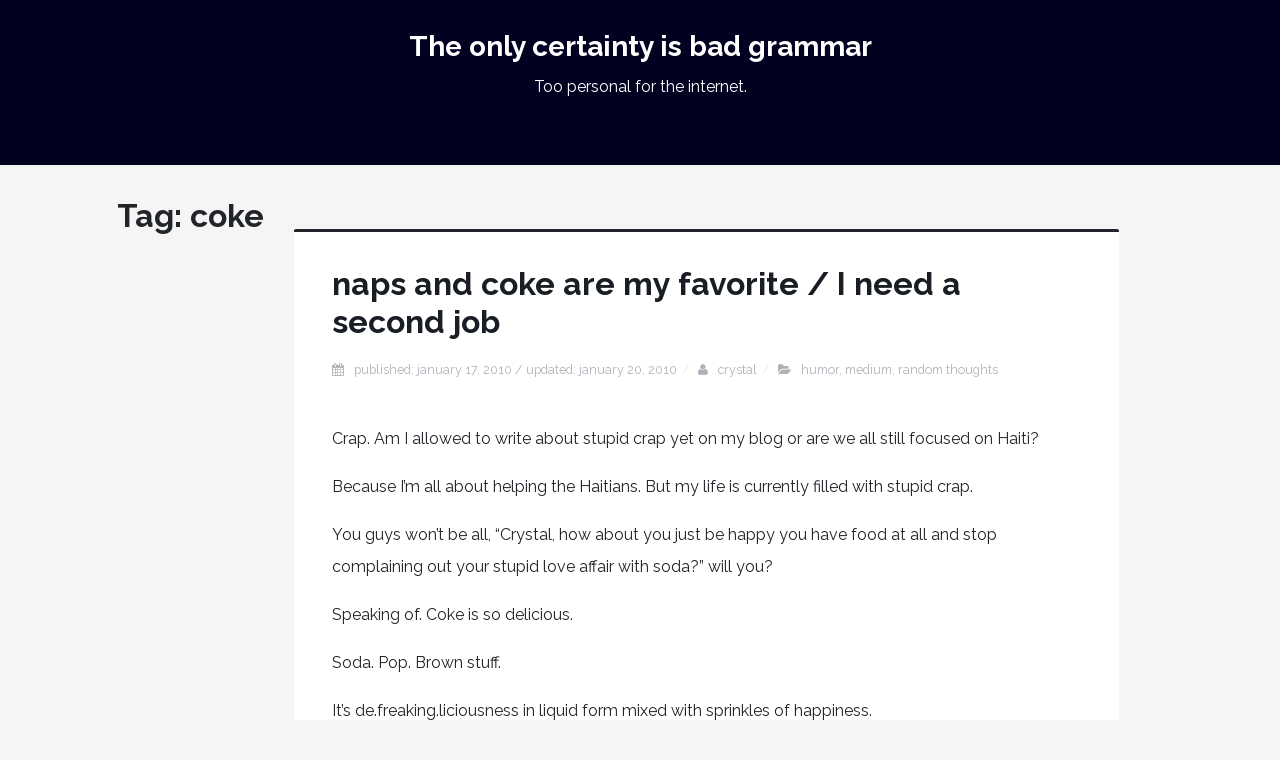

--- FILE ---
content_type: text/html; charset=UTF-8
request_url: http://sevenlayerburritos.com/tag/coke/
body_size: 9834
content:
<!DOCTYPE html>
<html lang="en-US">
<head>
<meta charset="UTF-8">
<meta name="viewport" content="width=device-width, initial-scale=1, shrink-to-fit=no">
<link rel="profile" href="http://gmpg.org/xfn/11">
<title>coke &#8211; The only certainty is bad grammar</title>
<meta name='robots' content='max-image-preview:large' />
<link rel='dns-prefetch' href='//fonts.googleapis.com' />
<link rel="alternate" type="application/rss+xml" title="The only certainty is bad grammar &raquo; Feed" href="http://sevenlayerburritos.com/feed/" />
<link rel="alternate" type="application/rss+xml" title="The only certainty is bad grammar &raquo; Comments Feed" href="http://sevenlayerburritos.com/comments/feed/" />
<link rel="alternate" type="application/rss+xml" title="The only certainty is bad grammar &raquo; coke Tag Feed" href="http://sevenlayerburritos.com/tag/coke/feed/" />
<script type="text/javascript">
window._wpemojiSettings = {"baseUrl":"https:\/\/s.w.org\/images\/core\/emoji\/14.0.0\/72x72\/","ext":".png","svgUrl":"https:\/\/s.w.org\/images\/core\/emoji\/14.0.0\/svg\/","svgExt":".svg","source":{"concatemoji":"http:\/\/sevenlayerburritos.com\/wp-includes\/js\/wp-emoji-release.min.js?ver=6.2.8"}};
/*! This file is auto-generated */
!function(e,a,t){var n,r,o,i=a.createElement("canvas"),p=i.getContext&&i.getContext("2d");function s(e,t){p.clearRect(0,0,i.width,i.height),p.fillText(e,0,0);e=i.toDataURL();return p.clearRect(0,0,i.width,i.height),p.fillText(t,0,0),e===i.toDataURL()}function c(e){var t=a.createElement("script");t.src=e,t.defer=t.type="text/javascript",a.getElementsByTagName("head")[0].appendChild(t)}for(o=Array("flag","emoji"),t.supports={everything:!0,everythingExceptFlag:!0},r=0;r<o.length;r++)t.supports[o[r]]=function(e){if(p&&p.fillText)switch(p.textBaseline="top",p.font="600 32px Arial",e){case"flag":return s("\ud83c\udff3\ufe0f\u200d\u26a7\ufe0f","\ud83c\udff3\ufe0f\u200b\u26a7\ufe0f")?!1:!s("\ud83c\uddfa\ud83c\uddf3","\ud83c\uddfa\u200b\ud83c\uddf3")&&!s("\ud83c\udff4\udb40\udc67\udb40\udc62\udb40\udc65\udb40\udc6e\udb40\udc67\udb40\udc7f","\ud83c\udff4\u200b\udb40\udc67\u200b\udb40\udc62\u200b\udb40\udc65\u200b\udb40\udc6e\u200b\udb40\udc67\u200b\udb40\udc7f");case"emoji":return!s("\ud83e\udef1\ud83c\udffb\u200d\ud83e\udef2\ud83c\udfff","\ud83e\udef1\ud83c\udffb\u200b\ud83e\udef2\ud83c\udfff")}return!1}(o[r]),t.supports.everything=t.supports.everything&&t.supports[o[r]],"flag"!==o[r]&&(t.supports.everythingExceptFlag=t.supports.everythingExceptFlag&&t.supports[o[r]]);t.supports.everythingExceptFlag=t.supports.everythingExceptFlag&&!t.supports.flag,t.DOMReady=!1,t.readyCallback=function(){t.DOMReady=!0},t.supports.everything||(n=function(){t.readyCallback()},a.addEventListener?(a.addEventListener("DOMContentLoaded",n,!1),e.addEventListener("load",n,!1)):(e.attachEvent("onload",n),a.attachEvent("onreadystatechange",function(){"complete"===a.readyState&&t.readyCallback()})),(e=t.source||{}).concatemoji?c(e.concatemoji):e.wpemoji&&e.twemoji&&(c(e.twemoji),c(e.wpemoji)))}(window,document,window._wpemojiSettings);
</script>
<style type="text/css">
img.wp-smiley,
img.emoji {
	display: inline !important;
	border: none !important;
	box-shadow: none !important;
	height: 1em !important;
	width: 1em !important;
	margin: 0 0.07em !important;
	vertical-align: -0.1em !important;
	background: none !important;
	padding: 0 !important;
}
</style>
	<link rel='stylesheet' id='wp-block-library-css' href='http://sevenlayerburritos.com/wp-includes/css/dist/block-library/style.min.css?ver=6.2.8' type='text/css' media='all' />
<style id='wp-block-library-theme-inline-css' type='text/css'>
.wp-block-audio figcaption{color:#555;font-size:13px;text-align:center}.is-dark-theme .wp-block-audio figcaption{color:hsla(0,0%,100%,.65)}.wp-block-audio{margin:0 0 1em}.wp-block-code{border:1px solid #ccc;border-radius:4px;font-family:Menlo,Consolas,monaco,monospace;padding:.8em 1em}.wp-block-embed figcaption{color:#555;font-size:13px;text-align:center}.is-dark-theme .wp-block-embed figcaption{color:hsla(0,0%,100%,.65)}.wp-block-embed{margin:0 0 1em}.blocks-gallery-caption{color:#555;font-size:13px;text-align:center}.is-dark-theme .blocks-gallery-caption{color:hsla(0,0%,100%,.65)}.wp-block-image figcaption{color:#555;font-size:13px;text-align:center}.is-dark-theme .wp-block-image figcaption{color:hsla(0,0%,100%,.65)}.wp-block-image{margin:0 0 1em}.wp-block-pullquote{border-bottom:4px solid;border-top:4px solid;color:currentColor;margin-bottom:1.75em}.wp-block-pullquote cite,.wp-block-pullquote footer,.wp-block-pullquote__citation{color:currentColor;font-size:.8125em;font-style:normal;text-transform:uppercase}.wp-block-quote{border-left:.25em solid;margin:0 0 1.75em;padding-left:1em}.wp-block-quote cite,.wp-block-quote footer{color:currentColor;font-size:.8125em;font-style:normal;position:relative}.wp-block-quote.has-text-align-right{border-left:none;border-right:.25em solid;padding-left:0;padding-right:1em}.wp-block-quote.has-text-align-center{border:none;padding-left:0}.wp-block-quote.is-large,.wp-block-quote.is-style-large,.wp-block-quote.is-style-plain{border:none}.wp-block-search .wp-block-search__label{font-weight:700}.wp-block-search__button{border:1px solid #ccc;padding:.375em .625em}:where(.wp-block-group.has-background){padding:1.25em 2.375em}.wp-block-separator.has-css-opacity{opacity:.4}.wp-block-separator{border:none;border-bottom:2px solid;margin-left:auto;margin-right:auto}.wp-block-separator.has-alpha-channel-opacity{opacity:1}.wp-block-separator:not(.is-style-wide):not(.is-style-dots){width:100px}.wp-block-separator.has-background:not(.is-style-dots){border-bottom:none;height:1px}.wp-block-separator.has-background:not(.is-style-wide):not(.is-style-dots){height:2px}.wp-block-table{margin:0 0 1em}.wp-block-table td,.wp-block-table th{word-break:normal}.wp-block-table figcaption{color:#555;font-size:13px;text-align:center}.is-dark-theme .wp-block-table figcaption{color:hsla(0,0%,100%,.65)}.wp-block-video figcaption{color:#555;font-size:13px;text-align:center}.is-dark-theme .wp-block-video figcaption{color:hsla(0,0%,100%,.65)}.wp-block-video{margin:0 0 1em}.wp-block-template-part.has-background{margin-bottom:0;margin-top:0;padding:1.25em 2.375em}
</style>
<link rel='stylesheet' id='classic-theme-styles-css' href='http://sevenlayerburritos.com/wp-includes/css/classic-themes.min.css?ver=6.2.8' type='text/css' media='all' />
<style id='global-styles-inline-css' type='text/css'>
body{--wp--preset--color--black: #000000;--wp--preset--color--cyan-bluish-gray: #abb8c3;--wp--preset--color--white: #ffffff;--wp--preset--color--pale-pink: #f78da7;--wp--preset--color--vivid-red: #cf2e2e;--wp--preset--color--luminous-vivid-orange: #ff6900;--wp--preset--color--luminous-vivid-amber: #fcb900;--wp--preset--color--light-green-cyan: #7bdcb5;--wp--preset--color--vivid-green-cyan: #00d084;--wp--preset--color--pale-cyan-blue: #8ed1fc;--wp--preset--color--vivid-cyan-blue: #0693e3;--wp--preset--color--vivid-purple: #9b51e0;--wp--preset--color--strong-magenta: #a156b4;--wp--preset--color--light-grayish-magenta: #d0a5db;--wp--preset--color--very-light-gray: #eee;--wp--preset--color--very-dark-gray: #444;--wp--preset--gradient--vivid-cyan-blue-to-vivid-purple: linear-gradient(135deg,rgba(6,147,227,1) 0%,rgb(155,81,224) 100%);--wp--preset--gradient--light-green-cyan-to-vivid-green-cyan: linear-gradient(135deg,rgb(122,220,180) 0%,rgb(0,208,130) 100%);--wp--preset--gradient--luminous-vivid-amber-to-luminous-vivid-orange: linear-gradient(135deg,rgba(252,185,0,1) 0%,rgba(255,105,0,1) 100%);--wp--preset--gradient--luminous-vivid-orange-to-vivid-red: linear-gradient(135deg,rgba(255,105,0,1) 0%,rgb(207,46,46) 100%);--wp--preset--gradient--very-light-gray-to-cyan-bluish-gray: linear-gradient(135deg,rgb(238,238,238) 0%,rgb(169,184,195) 100%);--wp--preset--gradient--cool-to-warm-spectrum: linear-gradient(135deg,rgb(74,234,220) 0%,rgb(151,120,209) 20%,rgb(207,42,186) 40%,rgb(238,44,130) 60%,rgb(251,105,98) 80%,rgb(254,248,76) 100%);--wp--preset--gradient--blush-light-purple: linear-gradient(135deg,rgb(255,206,236) 0%,rgb(152,150,240) 100%);--wp--preset--gradient--blush-bordeaux: linear-gradient(135deg,rgb(254,205,165) 0%,rgb(254,45,45) 50%,rgb(107,0,62) 100%);--wp--preset--gradient--luminous-dusk: linear-gradient(135deg,rgb(255,203,112) 0%,rgb(199,81,192) 50%,rgb(65,88,208) 100%);--wp--preset--gradient--pale-ocean: linear-gradient(135deg,rgb(255,245,203) 0%,rgb(182,227,212) 50%,rgb(51,167,181) 100%);--wp--preset--gradient--electric-grass: linear-gradient(135deg,rgb(202,248,128) 0%,rgb(113,206,126) 100%);--wp--preset--gradient--midnight: linear-gradient(135deg,rgb(2,3,129) 0%,rgb(40,116,252) 100%);--wp--preset--gradient--vivid-green-cyan-to-vivid-cyan-blue: linear-gradient(135deg,rgba(0,208,132,1) 0%,rgba(6,147,227,1) 100%);--wp--preset--duotone--dark-grayscale: url('#wp-duotone-dark-grayscale');--wp--preset--duotone--grayscale: url('#wp-duotone-grayscale');--wp--preset--duotone--purple-yellow: url('#wp-duotone-purple-yellow');--wp--preset--duotone--blue-red: url('#wp-duotone-blue-red');--wp--preset--duotone--midnight: url('#wp-duotone-midnight');--wp--preset--duotone--magenta-yellow: url('#wp-duotone-magenta-yellow');--wp--preset--duotone--purple-green: url('#wp-duotone-purple-green');--wp--preset--duotone--blue-orange: url('#wp-duotone-blue-orange');--wp--preset--font-size--small: 13px;--wp--preset--font-size--medium: 20px;--wp--preset--font-size--large: 36px;--wp--preset--font-size--x-large: 42px;--wp--preset--spacing--20: 0.44rem;--wp--preset--spacing--30: 0.67rem;--wp--preset--spacing--40: 1rem;--wp--preset--spacing--50: 1.5rem;--wp--preset--spacing--60: 2.25rem;--wp--preset--spacing--70: 3.38rem;--wp--preset--spacing--80: 5.06rem;--wp--preset--shadow--natural: 6px 6px 9px rgba(0, 0, 0, 0.2);--wp--preset--shadow--deep: 12px 12px 50px rgba(0, 0, 0, 0.4);--wp--preset--shadow--sharp: 6px 6px 0px rgba(0, 0, 0, 0.2);--wp--preset--shadow--outlined: 6px 6px 0px -3px rgba(255, 255, 255, 1), 6px 6px rgba(0, 0, 0, 1);--wp--preset--shadow--crisp: 6px 6px 0px rgba(0, 0, 0, 1);}:where(.is-layout-flex){gap: 0.5em;}body .is-layout-flow > .alignleft{float: left;margin-inline-start: 0;margin-inline-end: 2em;}body .is-layout-flow > .alignright{float: right;margin-inline-start: 2em;margin-inline-end: 0;}body .is-layout-flow > .aligncenter{margin-left: auto !important;margin-right: auto !important;}body .is-layout-constrained > .alignleft{float: left;margin-inline-start: 0;margin-inline-end: 2em;}body .is-layout-constrained > .alignright{float: right;margin-inline-start: 2em;margin-inline-end: 0;}body .is-layout-constrained > .aligncenter{margin-left: auto !important;margin-right: auto !important;}body .is-layout-constrained > :where(:not(.alignleft):not(.alignright):not(.alignfull)){max-width: var(--wp--style--global--content-size);margin-left: auto !important;margin-right: auto !important;}body .is-layout-constrained > .alignwide{max-width: var(--wp--style--global--wide-size);}body .is-layout-flex{display: flex;}body .is-layout-flex{flex-wrap: wrap;align-items: center;}body .is-layout-flex > *{margin: 0;}:where(.wp-block-columns.is-layout-flex){gap: 2em;}.has-black-color{color: var(--wp--preset--color--black) !important;}.has-cyan-bluish-gray-color{color: var(--wp--preset--color--cyan-bluish-gray) !important;}.has-white-color{color: var(--wp--preset--color--white) !important;}.has-pale-pink-color{color: var(--wp--preset--color--pale-pink) !important;}.has-vivid-red-color{color: var(--wp--preset--color--vivid-red) !important;}.has-luminous-vivid-orange-color{color: var(--wp--preset--color--luminous-vivid-orange) !important;}.has-luminous-vivid-amber-color{color: var(--wp--preset--color--luminous-vivid-amber) !important;}.has-light-green-cyan-color{color: var(--wp--preset--color--light-green-cyan) !important;}.has-vivid-green-cyan-color{color: var(--wp--preset--color--vivid-green-cyan) !important;}.has-pale-cyan-blue-color{color: var(--wp--preset--color--pale-cyan-blue) !important;}.has-vivid-cyan-blue-color{color: var(--wp--preset--color--vivid-cyan-blue) !important;}.has-vivid-purple-color{color: var(--wp--preset--color--vivid-purple) !important;}.has-black-background-color{background-color: var(--wp--preset--color--black) !important;}.has-cyan-bluish-gray-background-color{background-color: var(--wp--preset--color--cyan-bluish-gray) !important;}.has-white-background-color{background-color: var(--wp--preset--color--white) !important;}.has-pale-pink-background-color{background-color: var(--wp--preset--color--pale-pink) !important;}.has-vivid-red-background-color{background-color: var(--wp--preset--color--vivid-red) !important;}.has-luminous-vivid-orange-background-color{background-color: var(--wp--preset--color--luminous-vivid-orange) !important;}.has-luminous-vivid-amber-background-color{background-color: var(--wp--preset--color--luminous-vivid-amber) !important;}.has-light-green-cyan-background-color{background-color: var(--wp--preset--color--light-green-cyan) !important;}.has-vivid-green-cyan-background-color{background-color: var(--wp--preset--color--vivid-green-cyan) !important;}.has-pale-cyan-blue-background-color{background-color: var(--wp--preset--color--pale-cyan-blue) !important;}.has-vivid-cyan-blue-background-color{background-color: var(--wp--preset--color--vivid-cyan-blue) !important;}.has-vivid-purple-background-color{background-color: var(--wp--preset--color--vivid-purple) !important;}.has-black-border-color{border-color: var(--wp--preset--color--black) !important;}.has-cyan-bluish-gray-border-color{border-color: var(--wp--preset--color--cyan-bluish-gray) !important;}.has-white-border-color{border-color: var(--wp--preset--color--white) !important;}.has-pale-pink-border-color{border-color: var(--wp--preset--color--pale-pink) !important;}.has-vivid-red-border-color{border-color: var(--wp--preset--color--vivid-red) !important;}.has-luminous-vivid-orange-border-color{border-color: var(--wp--preset--color--luminous-vivid-orange) !important;}.has-luminous-vivid-amber-border-color{border-color: var(--wp--preset--color--luminous-vivid-amber) !important;}.has-light-green-cyan-border-color{border-color: var(--wp--preset--color--light-green-cyan) !important;}.has-vivid-green-cyan-border-color{border-color: var(--wp--preset--color--vivid-green-cyan) !important;}.has-pale-cyan-blue-border-color{border-color: var(--wp--preset--color--pale-cyan-blue) !important;}.has-vivid-cyan-blue-border-color{border-color: var(--wp--preset--color--vivid-cyan-blue) !important;}.has-vivid-purple-border-color{border-color: var(--wp--preset--color--vivid-purple) !important;}.has-vivid-cyan-blue-to-vivid-purple-gradient-background{background: var(--wp--preset--gradient--vivid-cyan-blue-to-vivid-purple) !important;}.has-light-green-cyan-to-vivid-green-cyan-gradient-background{background: var(--wp--preset--gradient--light-green-cyan-to-vivid-green-cyan) !important;}.has-luminous-vivid-amber-to-luminous-vivid-orange-gradient-background{background: var(--wp--preset--gradient--luminous-vivid-amber-to-luminous-vivid-orange) !important;}.has-luminous-vivid-orange-to-vivid-red-gradient-background{background: var(--wp--preset--gradient--luminous-vivid-orange-to-vivid-red) !important;}.has-very-light-gray-to-cyan-bluish-gray-gradient-background{background: var(--wp--preset--gradient--very-light-gray-to-cyan-bluish-gray) !important;}.has-cool-to-warm-spectrum-gradient-background{background: var(--wp--preset--gradient--cool-to-warm-spectrum) !important;}.has-blush-light-purple-gradient-background{background: var(--wp--preset--gradient--blush-light-purple) !important;}.has-blush-bordeaux-gradient-background{background: var(--wp--preset--gradient--blush-bordeaux) !important;}.has-luminous-dusk-gradient-background{background: var(--wp--preset--gradient--luminous-dusk) !important;}.has-pale-ocean-gradient-background{background: var(--wp--preset--gradient--pale-ocean) !important;}.has-electric-grass-gradient-background{background: var(--wp--preset--gradient--electric-grass) !important;}.has-midnight-gradient-background{background: var(--wp--preset--gradient--midnight) !important;}.has-small-font-size{font-size: var(--wp--preset--font-size--small) !important;}.has-medium-font-size{font-size: var(--wp--preset--font-size--medium) !important;}.has-large-font-size{font-size: var(--wp--preset--font-size--large) !important;}.has-x-large-font-size{font-size: var(--wp--preset--font-size--x-large) !important;}
.wp-block-navigation a:where(:not(.wp-element-button)){color: inherit;}
:where(.wp-block-columns.is-layout-flex){gap: 2em;}
.wp-block-pullquote{font-size: 1.5em;line-height: 1.6;}
</style>
<link rel='stylesheet' id='golpo-google-font-css' href='//fonts.googleapis.com/css?family=Raleway%3A400%2C400i%2C600%2C600i%2C700%2C700i%2C800%2C800i%2C900%2C900i&#038;subset=latin-ext%2Cvietnamese&#038;ver=6.2.8' type='text/css' media='all' />
<link rel='stylesheet' id='bootstrap-css' href='http://sevenlayerburritos.com/wp-content/themes/golpo/assets/css/bootstrap.min.css?ver=6.2.8' type='text/css' media='all' />
<link rel='stylesheet' id='golpo-block-editor-css' href='http://sevenlayerburritos.com/wp-content/themes/golpo/assets/css/block-editor.css?ver=6.2.8' type='text/css' media='all' />
<link rel='stylesheet' id='font-awesome-css' href='http://sevenlayerburritos.com/wp-content/themes/golpo/assets/font-awesome/css/font-awesome.css?ver=6.2.8' type='text/css' media='all' />
<link rel='stylesheet' id='golpo-style-css' href='http://sevenlayerburritos.com/wp-content/themes/golpo/style.css?ver=6.2.8' type='text/css' media='all' />
<link rel='stylesheet' id='golpo-main-css' href='http://sevenlayerburritos.com/wp-content/themes/golpo/assets/css/golpo.css?ver=6.2.8' type='text/css' media='all' />
<script type='text/javascript' src='http://sevenlayerburritos.com/wp-includes/js/jquery/jquery.min.js?ver=3.6.4' id='jquery-core-js'></script>
<script type='text/javascript' src='http://sevenlayerburritos.com/wp-includes/js/jquery/jquery-migrate.min.js?ver=3.4.0' id='jquery-migrate-js'></script>
<script type='text/javascript' src='http://sevenlayerburritos.com/wp-content/plugins/google-analyticator/external-tracking.min.js?ver=4.3.4' id='ga-external-tracking-js'></script>
<link rel="https://api.w.org/" href="http://sevenlayerburritos.com/wp-json/" /><link rel="alternate" type="application/json" href="http://sevenlayerburritos.com/wp-json/wp/v2/tags/371" /><link rel="EditURI" type="application/rsd+xml" title="RSD" href="http://sevenlayerburritos.com/xmlrpc.php?rsd" />
<link rel="wlwmanifest" type="application/wlwmanifest+xml" href="http://sevenlayerburritos.com/wp-includes/wlwmanifest.xml" />
<meta name="generator" content="WordPress 6.2.8" />
<style type="text/css">.addtoany_subscribe img{border:0;}</style>
<style type="text/css">
	.addtoany_share_save_container{margin:16px 0;}
	ul.addtoany_list{
		display:inline;
		list-style-type:none;
		margin:0 !important;
		padding:0 !important;
		text-indent:0 !important;
	}
	ul.addtoany_list li{
		background:none !important;
		border:0;
		display:inline !important;
		line-height:32px;		list-style-type:none;
		margin:0 !important;
		padding:0 !important;
	}
	ul.addtoany_list li:before{content:"";}
	ul.addtoany_list li a{padding:0 9px;}
	ul.addtoany_list img{
		float:none;
		border:0;
		margin:0;
		padding:0;
		vertical-align:middle;
	}
	ul.addtoany_list a img{
		opacity:.6;
		-moz-opacity:.6;
		filter:alpha(opacity=60);
	}
	ul.addtoany_list a:hover img, ul.addtoany_list a.addtoany_share_save img{
		opacity:1;
		-moz-opacity:1;
		filter:alpha(opacity=100);
	}
	a.addtoany_share_save img{border:0;width:auto;height:auto;}    </style>

<!-- All in One SEO Pack 1.6.4 by Michael Torbert of Semper Fi Web Design[-1,-1] -->
<link rel="canonical" href="http://sevenlayerburritos.com/tag/coke/" />
<!-- /all in one seo pack -->


<!-- JavaScript scripts needed by EHT Photos -->
<script src="http://sevenlayerburritos.com/wp-content/plugins/eht-photos/XMLRequest.js"></script>
<script src="http://sevenlayerburritos.com/wp-content/plugins/eht-photos/Functions.js"></script>

<!-- Google Analytics Tracking by Google Analyticator 4.3.4: http://plugins.spiralwebconsulting.com/analyticator.html -->
	<script type="text/javascript">
		var gaJsHost = (("https:" == document.location.protocol) ? "https://ssl." : "http://www.");
		document.write(unescape("%3Cscript src='" + gaJsHost + "google-analytics.com/ga.js' type='text/javascript'%3E%3C/script%3E"));
	</script>

	<script type="text/javascript">
	try {
		var pageTracker = _gat._getTracker("UA-9528128-1");
		pageTracker._initData();
		pageTracker._trackPageview();
	} catch(err) {}</script>
			<script type="text/javascript">
				var analyticsFileTypes = [''];
				var analyticsOutboundPrefix = '/outgoing/';
				var analyticsDownloadsPrefix = '/download/';
				var analyticsEventTracking = 'enabled';
			</script>
			
	<style type='text/css'>
	#ifyoulikedthat {
	margin: 0 0 2em 0; 
	padding: 0;
	}
  #ifyoulikedthat p
	{
	margin:0; 
	padding: 0;
	font-size: 0.8em;
	}
  #ifyoulikedthat p a
	{
	margin:0; 
	padding: 0;
	font-size: 1em;
	font-weight: 900;
	}
	</style>
	<link rel="stylesheet" href="http://sevenlayerburritos.com/wp-content/plugins/nowthen-photo-display/nowthen.css" type="text/css" media="screen" />
<link rel="stylesheet" href="http://sevenlayerburritos.com/wp-content/plugins/wp-page-numbers/default/wp-page-numbers.css" type="text/css" media="screen" />	<style type="text/css">
			.site-title a,
		.site-description {
			color: #ffffff;
		}
		.site-header{
		background-color: #030120;
			}
	</style>
	<link rel="icon" href="http://sevenlayerburritos.com/wp-content/uploads/2023/05/cropped-taco-bell-32x32.jpg" sizes="32x32" />
<link rel="icon" href="http://sevenlayerburritos.com/wp-content/uploads/2023/05/cropped-taco-bell-192x192.jpg" sizes="192x192" />
<link rel="apple-touch-icon" href="http://sevenlayerburritos.com/wp-content/uploads/2023/05/cropped-taco-bell-180x180.jpg" />
<meta name="msapplication-TileImage" content="http://sevenlayerburritos.com/wp-content/uploads/2023/05/cropped-taco-bell-270x270.jpg" />
</head>

<body class="archive tag tag-coke tag-371 hfeed">
<svg xmlns="http://www.w3.org/2000/svg" viewBox="0 0 0 0" width="0" height="0" focusable="false" role="none" style="visibility: hidden; position: absolute; left: -9999px; overflow: hidden;" ><defs><filter id="wp-duotone-dark-grayscale"><feColorMatrix color-interpolation-filters="sRGB" type="matrix" values=" .299 .587 .114 0 0 .299 .587 .114 0 0 .299 .587 .114 0 0 .299 .587 .114 0 0 " /><feComponentTransfer color-interpolation-filters="sRGB" ><feFuncR type="table" tableValues="0 0.498039215686" /><feFuncG type="table" tableValues="0 0.498039215686" /><feFuncB type="table" tableValues="0 0.498039215686" /><feFuncA type="table" tableValues="1 1" /></feComponentTransfer><feComposite in2="SourceGraphic" operator="in" /></filter></defs></svg><svg xmlns="http://www.w3.org/2000/svg" viewBox="0 0 0 0" width="0" height="0" focusable="false" role="none" style="visibility: hidden; position: absolute; left: -9999px; overflow: hidden;" ><defs><filter id="wp-duotone-grayscale"><feColorMatrix color-interpolation-filters="sRGB" type="matrix" values=" .299 .587 .114 0 0 .299 .587 .114 0 0 .299 .587 .114 0 0 .299 .587 .114 0 0 " /><feComponentTransfer color-interpolation-filters="sRGB" ><feFuncR type="table" tableValues="0 1" /><feFuncG type="table" tableValues="0 1" /><feFuncB type="table" tableValues="0 1" /><feFuncA type="table" tableValues="1 1" /></feComponentTransfer><feComposite in2="SourceGraphic" operator="in" /></filter></defs></svg><svg xmlns="http://www.w3.org/2000/svg" viewBox="0 0 0 0" width="0" height="0" focusable="false" role="none" style="visibility: hidden; position: absolute; left: -9999px; overflow: hidden;" ><defs><filter id="wp-duotone-purple-yellow"><feColorMatrix color-interpolation-filters="sRGB" type="matrix" values=" .299 .587 .114 0 0 .299 .587 .114 0 0 .299 .587 .114 0 0 .299 .587 .114 0 0 " /><feComponentTransfer color-interpolation-filters="sRGB" ><feFuncR type="table" tableValues="0.549019607843 0.988235294118" /><feFuncG type="table" tableValues="0 1" /><feFuncB type="table" tableValues="0.717647058824 0.254901960784" /><feFuncA type="table" tableValues="1 1" /></feComponentTransfer><feComposite in2="SourceGraphic" operator="in" /></filter></defs></svg><svg xmlns="http://www.w3.org/2000/svg" viewBox="0 0 0 0" width="0" height="0" focusable="false" role="none" style="visibility: hidden; position: absolute; left: -9999px; overflow: hidden;" ><defs><filter id="wp-duotone-blue-red"><feColorMatrix color-interpolation-filters="sRGB" type="matrix" values=" .299 .587 .114 0 0 .299 .587 .114 0 0 .299 .587 .114 0 0 .299 .587 .114 0 0 " /><feComponentTransfer color-interpolation-filters="sRGB" ><feFuncR type="table" tableValues="0 1" /><feFuncG type="table" tableValues="0 0.278431372549" /><feFuncB type="table" tableValues="0.592156862745 0.278431372549" /><feFuncA type="table" tableValues="1 1" /></feComponentTransfer><feComposite in2="SourceGraphic" operator="in" /></filter></defs></svg><svg xmlns="http://www.w3.org/2000/svg" viewBox="0 0 0 0" width="0" height="0" focusable="false" role="none" style="visibility: hidden; position: absolute; left: -9999px; overflow: hidden;" ><defs><filter id="wp-duotone-midnight"><feColorMatrix color-interpolation-filters="sRGB" type="matrix" values=" .299 .587 .114 0 0 .299 .587 .114 0 0 .299 .587 .114 0 0 .299 .587 .114 0 0 " /><feComponentTransfer color-interpolation-filters="sRGB" ><feFuncR type="table" tableValues="0 0" /><feFuncG type="table" tableValues="0 0.647058823529" /><feFuncB type="table" tableValues="0 1" /><feFuncA type="table" tableValues="1 1" /></feComponentTransfer><feComposite in2="SourceGraphic" operator="in" /></filter></defs></svg><svg xmlns="http://www.w3.org/2000/svg" viewBox="0 0 0 0" width="0" height="0" focusable="false" role="none" style="visibility: hidden; position: absolute; left: -9999px; overflow: hidden;" ><defs><filter id="wp-duotone-magenta-yellow"><feColorMatrix color-interpolation-filters="sRGB" type="matrix" values=" .299 .587 .114 0 0 .299 .587 .114 0 0 .299 .587 .114 0 0 .299 .587 .114 0 0 " /><feComponentTransfer color-interpolation-filters="sRGB" ><feFuncR type="table" tableValues="0.780392156863 1" /><feFuncG type="table" tableValues="0 0.949019607843" /><feFuncB type="table" tableValues="0.352941176471 0.470588235294" /><feFuncA type="table" tableValues="1 1" /></feComponentTransfer><feComposite in2="SourceGraphic" operator="in" /></filter></defs></svg><svg xmlns="http://www.w3.org/2000/svg" viewBox="0 0 0 0" width="0" height="0" focusable="false" role="none" style="visibility: hidden; position: absolute; left: -9999px; overflow: hidden;" ><defs><filter id="wp-duotone-purple-green"><feColorMatrix color-interpolation-filters="sRGB" type="matrix" values=" .299 .587 .114 0 0 .299 .587 .114 0 0 .299 .587 .114 0 0 .299 .587 .114 0 0 " /><feComponentTransfer color-interpolation-filters="sRGB" ><feFuncR type="table" tableValues="0.650980392157 0.403921568627" /><feFuncG type="table" tableValues="0 1" /><feFuncB type="table" tableValues="0.447058823529 0.4" /><feFuncA type="table" tableValues="1 1" /></feComponentTransfer><feComposite in2="SourceGraphic" operator="in" /></filter></defs></svg><svg xmlns="http://www.w3.org/2000/svg" viewBox="0 0 0 0" width="0" height="0" focusable="false" role="none" style="visibility: hidden; position: absolute; left: -9999px; overflow: hidden;" ><defs><filter id="wp-duotone-blue-orange"><feColorMatrix color-interpolation-filters="sRGB" type="matrix" values=" .299 .587 .114 0 0 .299 .587 .114 0 0 .299 .587 .114 0 0 .299 .587 .114 0 0 " /><feComponentTransfer color-interpolation-filters="sRGB" ><feFuncR type="table" tableValues="0.0980392156863 1" /><feFuncG type="table" tableValues="0 0.662745098039" /><feFuncB type="table" tableValues="0.847058823529 0.419607843137" /><feFuncA type="table" tableValues="1 1" /></feComponentTransfer><feComposite in2="SourceGraphic" operator="in" /></filter></defs></svg><div id="page" class="site">
	<header id="masthead" class="site-header" role="banner">
		<div class="container">
		<div class="row">
			<div class="col-sm">
				<div class="site-branding text-center">
					<h1 class="site-title"><a href="http://sevenlayerburritos.com/" rel="home">The only certainty is bad grammar</a></h1>
					<p class="site-description">Too personal for the internet. </p>
									</div><!-- .site-branding -->
			</div>
		</div>
		<div class="row">
			<div class="col-sm main-menu">
				<div class="container">
					<nav class="navbar navbar-expand-md navbar-dark bg-transparent" role="navigation">
						<!-- Brand and toggle get grouped for better mobile display -->
						<button class="navbar-toggler" type="button" data-toggle="collapse" data-target="#bs-golpo-navbar-collapse" aria-controls="bs-golpo-navbar-collapse" aria-expanded="false" aria-label="Toggle navigation">
							<span class="navbar-toggler-icon"></span>
						</button>

											</nav>
				</div>
			</div>
		</div>
	</div>
	</header><!-- #masthead -->
<div class="container">
	<div class="row">
		<div class="col-auto">
			<header class="page-header">
				<h2 class="page-title">Tag: <span>coke</span></h2>			</header><!-- .page-header -->
		</div>
		<div id="primary" class="content-area col-md-9">
			<main id="main" class="site-main" role="main">

			
								
					
<article id="post-1678" class="post-1678 post type-post status-publish format-standard hentry category-humor category-medium category-random-thoughts tag-coke tag-humor tag-naps">
		<header class="entry-header">
		<h2 class="entry-title"><a href="http://sevenlayerburritos.com/naps-and-coke-are-my-favorite-i-need-a-second-job/" rel="bookmark">naps and coke are my favorite / I need a second job</a></h2>
				<div class="entry-meta">
			<span class="posted-on"><i class="fa fa-calendar"></i> <a href="http://sevenlayerburritos.com/naps-and-coke-are-my-favorite-i-need-a-second-job/" rel="bookmark">Published:  January 17, 2010  / Updated: January 20, 2010</a></span> <span class="byline"><i class="fa fa-user"></i> <span class="author vcard"><a class="url fn n" href="http://sevenlayerburritos.com/author/admin/">Crystal</a></span></span> <span class="posted-in"><i class="fa fa-folder-open"></i> <a href="http://sevenlayerburritos.com/category/humor/" rel="category tag">humor</a>, <a href="http://sevenlayerburritos.com/category/medium/" rel="category tag">medium</a>, <a href="http://sevenlayerburritos.com/category/random-thoughts/" rel="category tag">random thoughts</a></span>		</div><!-- .entry-meta -->
					</header><!-- .entry-header -->

	<div class="entry-content">
		<p>Crap. Am I allowed to write about stupid crap yet on my blog or are we all still focused on Haiti?</p>
<p>Because I&#8217;m all about helping the Haitians. But my life is currently filled with stupid crap.</p>
<p>You guys won&#8217;t be all, &#8220;Crystal, how about you just be happy you have food at all and stop complaining out your stupid love affair with soda?&#8221; will you?</p>
<p>Speaking of. Coke is so delicious.</p>
<p>Soda. Pop. Brown stuff.</p>
<p>It&#8217;s de.freaking.liciousness in liquid form mixed with sprinkles of happiness.</p>
<p> <a href="http://sevenlayerburritos.com/naps-and-coke-are-my-favorite-i-need-a-second-job/#more-1678" class="more-link">Read more <i class="fa fa-angle-right hidden-icon"></i><i class="fa fa-angle-right"></i> <span class="screen-reader-text">&#8220;naps and coke are my favorite / I need a second job&#8221;</span></a></p>
<div class="fblikebutton_button" style="float: right; margin-left: 10px;"><iframe src="http://www.facebook.com/plugins/like.php?href=http%3A%2F%2Fsevenlayerburritos.com%2Fnaps-and-coke-are-my-favorite-i-need-a-second-job%2F&amp;layout=standard&amp;show-faces=true&amp;width=450&amp;action=like&amp;colorscheme=light" scrolling="no" frameborder="0" allowTransparency="true" style="border:none; overflow:hidden; width:450px; height:26px"></iframe></div>
<div class="addtoany_share_save_container"><ul class="addtoany_list"><li><a class="a2a_dd addtoany_share_save" href="http://www.addtoany.com/share_save?linkurl=http%3A%2F%2Fsevenlayerburritos.com%2Fnaps-and-coke-are-my-favorite-i-need-a-second-job%2F&amp;linkname=naps%20and%20coke%20are%20my%20favorite%20%2F%20I%20need%20a%20second%20job"><img src="http://sevenlayerburritos.com/wp-content/plugins/add-to-any/share_save_171_16.png" width="171" height="16" alt="Share/Bookmark"/></a></li></ul></div>
			</div><!-- .entry-content -->

	<footer class="entry-footer">
		<span class="comments-link"><i class="fa fa-comments"></i> <a href="http://sevenlayerburritos.com/naps-and-coke-are-my-favorite-i-need-a-second-job/#comments">5 Comments</a></span><span class="tags-links"><i class="fa fa-tags"></i> <a href="http://sevenlayerburritos.com/tag/coke/" rel="tag">coke</a>, <a href="http://sevenlayerburritos.com/tag/humor/" rel="tag">humor</a>, <a href="http://sevenlayerburritos.com/tag/naps/" rel="tag">naps</a></span>	</footer><!-- .entry-footer -->
</article><!-- #post-## -->

				
				
			
			</main><!-- #main -->
		</div><!-- #primary -->

		
<aside id="secondary" class="widget-area col-md-3" role="complementary">
	<section id="block-4" class="widget widget_block widget_search"><form role="search" method="get" action="http://sevenlayerburritos.com/" class="wp-block-search__button-outside wp-block-search__text-button wp-block-search"><label for="wp-block-search__input-1" class="wp-block-search__label" >Search</label><div class="wp-block-search__inside-wrapper " ><input type="search" id="wp-block-search__input-1" class="wp-block-search__input" name="s" value="" placeholder=""  required /><button type="submit" class="wp-block-search__button wp-element-button"  >Search</button></div></form></section><section id="block-3" class="widget widget_block"><ul class="wp-block-page-list"><li class="wp-block-pages-list__item"><a class="wp-block-pages-list__item__link" href="http://sevenlayerburritos.com/about-2/">About the author</a></li><li class="wp-block-pages-list__item"><a class="wp-block-pages-list__item__link" href="http://sevenlayerburritos.com/contact-me/">Contact me</a></li></ul></section><section id="email-subscribers-3" class="widget widget_text elp-widget"><h2 class="widget-title">Subscribe!</h2>			<link rel="stylesheet" media="screen" type="text/css" href="http://sevenlayerburritos.com/wp-content/plugins/email-subscribers/widget/es-widget.css" />
					<script language="javascript" type="text/javascript" src="http://sevenlayerburritos.com/wp-content/plugins/email-subscribers/widget/es-widget.js"></script>
		<div>
						<div class="es_caption">Sign up to receive an email for all new posts! It's free!! YAY!</div>
						<div class="es_msg"><span id="es_msg"></span></div>
						<div class="es_lablebox">Name</div>
			<div class="es_textbox">
				<input class="es_textbox_class" name="es_txt_name" id="es_txt_name" value="" maxlength="225" type="text">
			</div>
						<div class="es_lablebox">Email *</div>
			<div class="es_textbox">
				<input class="es_textbox_class" name="es_txt_email" id="es_txt_email" onkeypress="if(event.keyCode==13) es_submit_page('http://sevenlayerburritos.com')" value="" maxlength="225" type="text">
			</div>
			<div class="es_button">
				<input class="es_textbox_button" name="es_txt_button" id="es_txt_button" onClick="return es_submit_page('http://sevenlayerburritos.com')" value="Subscribe" type="button">
			</div>
						<input name="es_txt_group" id="es_txt_group" value="" type="hidden">
		</div>
		</section><section id="paypal_donations-2" class="widget widget_paypal_donations"><h2 class="widget-title">Tips</h2><p>If you like what you read, feel free to live a tip. </p>
<!-- Begin PayPal Donations by https://www.tipsandtricks-hq.com/paypal-donations-widgets-plugin -->

<form action="https://www.paypal.com/cgi-bin/webscr" method="post">
    <div class="paypal-donations">
        <input type="hidden" name="cmd" value="_donations" />
        <input type="hidden" name="bn" value="TipsandTricks_SP" />
        <input type="hidden" name="business" value="cs.lindell@gmail.com" />
        <input type="hidden" name="return" value="http://sevenlayerburritos.com/thank-you/" />
        <input type="hidden" name="rm" value="0" />
        <input type="hidden" name="currency_code" value="USD" />
        <input type="image" src="https://www.paypal.com/en_US/i/btn/btn_donate_LG.gif" name="submit" alt="PayPal - The safer, easier way to pay online." />
        <img alt="" src="https://www.paypal.com/en_US/i/scr/pixel.gif" width="1" height="1" />
    </div>
</form>
<!-- End PayPal Donations -->
</section><section id="archives-3" class="widget widget_archive"><h2 class="widget-title">Archives</h2>		<label class="screen-reader-text" for="archives-dropdown-3">Archives</label>
		<select id="archives-dropdown-3" name="archive-dropdown">
			
			<option value="">Select Month</option>
				<option value='http://sevenlayerburritos.com/2023/10/'> October 2023 &nbsp;(1)</option>
	<option value='http://sevenlayerburritos.com/2023/08/'> August 2023 &nbsp;(1)</option>
	<option value='http://sevenlayerburritos.com/2023/06/'> June 2023 &nbsp;(1)</option>
	<option value='http://sevenlayerburritos.com/2023/05/'> May 2023 &nbsp;(3)</option>
	<option value='http://sevenlayerburritos.com/2019/10/'> October 2019 &nbsp;(2)</option>
	<option value='http://sevenlayerburritos.com/2018/01/'> January 2018 &nbsp;(1)</option>
	<option value='http://sevenlayerburritos.com/2016/03/'> March 2016 &nbsp;(2)</option>
	<option value='http://sevenlayerburritos.com/2016/02/'> February 2016 &nbsp;(1)</option>
	<option value='http://sevenlayerburritos.com/2015/12/'> December 2015 &nbsp;(3)</option>
	<option value='http://sevenlayerburritos.com/2015/09/'> September 2015 &nbsp;(1)</option>
	<option value='http://sevenlayerburritos.com/2015/06/'> June 2015 &nbsp;(4)</option>
	<option value='http://sevenlayerburritos.com/2015/03/'> March 2015 &nbsp;(8)</option>
	<option value='http://sevenlayerburritos.com/2014/11/'> November 2014 &nbsp;(3)</option>
	<option value='http://sevenlayerburritos.com/2014/08/'> August 2014 &nbsp;(1)</option>
	<option value='http://sevenlayerburritos.com/2014/07/'> July 2014 &nbsp;(3)</option>
	<option value='http://sevenlayerburritos.com/2014/05/'> May 2014 &nbsp;(2)</option>
	<option value='http://sevenlayerburritos.com/2014/02/'> February 2014 &nbsp;(1)</option>
	<option value='http://sevenlayerburritos.com/2013/11/'> November 2013 &nbsp;(1)</option>
	<option value='http://sevenlayerburritos.com/2013/10/'> October 2013 &nbsp;(3)</option>
	<option value='http://sevenlayerburritos.com/2013/09/'> September 2013 &nbsp;(4)</option>
	<option value='http://sevenlayerburritos.com/2013/08/'> August 2013 &nbsp;(9)</option>
	<option value='http://sevenlayerburritos.com/2013/07/'> July 2013 &nbsp;(2)</option>
	<option value='http://sevenlayerburritos.com/2013/06/'> June 2013 &nbsp;(6)</option>
	<option value='http://sevenlayerburritos.com/2013/05/'> May 2013 &nbsp;(2)</option>
	<option value='http://sevenlayerburritos.com/2013/04/'> April 2013 &nbsp;(4)</option>
	<option value='http://sevenlayerburritos.com/2013/03/'> March 2013 &nbsp;(2)</option>
	<option value='http://sevenlayerburritos.com/2013/02/'> February 2013 &nbsp;(1)</option>
	<option value='http://sevenlayerburritos.com/2013/01/'> January 2013 &nbsp;(2)</option>
	<option value='http://sevenlayerburritos.com/2012/12/'> December 2012 &nbsp;(2)</option>
	<option value='http://sevenlayerburritos.com/2012/11/'> November 2012 &nbsp;(3)</option>
	<option value='http://sevenlayerburritos.com/2012/10/'> October 2012 &nbsp;(3)</option>
	<option value='http://sevenlayerburritos.com/2012/09/'> September 2012 &nbsp;(5)</option>
	<option value='http://sevenlayerburritos.com/2012/08/'> August 2012 &nbsp;(5)</option>
	<option value='http://sevenlayerburritos.com/2012/07/'> July 2012 &nbsp;(2)</option>
	<option value='http://sevenlayerburritos.com/2012/06/'> June 2012 &nbsp;(2)</option>
	<option value='http://sevenlayerburritos.com/2012/05/'> May 2012 &nbsp;(2)</option>
	<option value='http://sevenlayerburritos.com/2012/04/'> April 2012 &nbsp;(3)</option>
	<option value='http://sevenlayerburritos.com/2012/03/'> March 2012 &nbsp;(4)</option>
	<option value='http://sevenlayerburritos.com/2012/02/'> February 2012 &nbsp;(3)</option>
	<option value='http://sevenlayerburritos.com/2012/01/'> January 2012 &nbsp;(2)</option>
	<option value='http://sevenlayerburritos.com/2011/12/'> December 2011 &nbsp;(4)</option>
	<option value='http://sevenlayerburritos.com/2011/11/'> November 2011 &nbsp;(2)</option>
	<option value='http://sevenlayerburritos.com/2011/10/'> October 2011 &nbsp;(3)</option>
	<option value='http://sevenlayerburritos.com/2011/09/'> September 2011 &nbsp;(4)</option>
	<option value='http://sevenlayerburritos.com/2011/08/'> August 2011 &nbsp;(4)</option>
	<option value='http://sevenlayerburritos.com/2011/07/'> July 2011 &nbsp;(2)</option>
	<option value='http://sevenlayerburritos.com/2011/06/'> June 2011 &nbsp;(3)</option>
	<option value='http://sevenlayerburritos.com/2011/05/'> May 2011 &nbsp;(3)</option>
	<option value='http://sevenlayerburritos.com/2011/04/'> April 2011 &nbsp;(5)</option>
	<option value='http://sevenlayerburritos.com/2011/03/'> March 2011 &nbsp;(4)</option>
	<option value='http://sevenlayerburritos.com/2011/02/'> February 2011 &nbsp;(4)</option>
	<option value='http://sevenlayerburritos.com/2011/01/'> January 2011 &nbsp;(4)</option>
	<option value='http://sevenlayerburritos.com/2010/12/'> December 2010 &nbsp;(5)</option>
	<option value='http://sevenlayerburritos.com/2010/11/'> November 2010 &nbsp;(5)</option>
	<option value='http://sevenlayerburritos.com/2010/10/'> October 2010 &nbsp;(6)</option>
	<option value='http://sevenlayerburritos.com/2010/09/'> September 2010 &nbsp;(6)</option>
	<option value='http://sevenlayerburritos.com/2010/08/'> August 2010 &nbsp;(6)</option>
	<option value='http://sevenlayerburritos.com/2010/07/'> July 2010 &nbsp;(6)</option>
	<option value='http://sevenlayerburritos.com/2010/06/'> June 2010 &nbsp;(5)</option>
	<option value='http://sevenlayerburritos.com/2010/05/'> May 2010 &nbsp;(9)</option>
	<option value='http://sevenlayerburritos.com/2010/04/'> April 2010 &nbsp;(9)</option>
	<option value='http://sevenlayerburritos.com/2010/03/'> March 2010 &nbsp;(13)</option>
	<option value='http://sevenlayerburritos.com/2010/02/'> February 2010 &nbsp;(13)</option>
	<option value='http://sevenlayerburritos.com/2010/01/'> January 2010 &nbsp;(10)</option>
	<option value='http://sevenlayerburritos.com/2009/12/'> December 2009 &nbsp;(12)</option>
	<option value='http://sevenlayerburritos.com/2009/11/'> November 2009 &nbsp;(12)</option>
	<option value='http://sevenlayerburritos.com/2009/10/'> October 2009 &nbsp;(16)</option>
	<option value='http://sevenlayerburritos.com/2009/09/'> September 2009 &nbsp;(15)</option>
	<option value='http://sevenlayerburritos.com/2009/08/'> August 2009 &nbsp;(16)</option>
	<option value='http://sevenlayerburritos.com/2009/07/'> July 2009 &nbsp;(15)</option>
	<option value='http://sevenlayerburritos.com/2009/06/'> June 2009 &nbsp;(18)</option>
	<option value='http://sevenlayerburritos.com/2009/05/'> May 2009 &nbsp;(13)</option>
	<option value='http://sevenlayerburritos.com/2009/04/'> April 2009 &nbsp;(18)</option>
	<option value='http://sevenlayerburritos.com/2009/03/'> March 2009 &nbsp;(15)</option>
	<option value='http://sevenlayerburritos.com/2009/02/'> February 2009 &nbsp;(17)</option>
	<option value='http://sevenlayerburritos.com/2009/01/'> January 2009 &nbsp;(18)</option>
	<option value='http://sevenlayerburritos.com/2008/12/'> December 2008 &nbsp;(15)</option>
	<option value='http://sevenlayerburritos.com/2008/11/'> November 2008 &nbsp;(9)</option>
	<option value='http://sevenlayerburritos.com/2008/10/'> October 2008 &nbsp;(14)</option>
	<option value='http://sevenlayerburritos.com/2008/09/'> September 2008 &nbsp;(28)</option>
	<option value='http://sevenlayerburritos.com/2008/08/'> August 2008 &nbsp;(23)</option>
	<option value='http://sevenlayerburritos.com/2008/07/'> July 2008 &nbsp;(18)</option>
	<option value='http://sevenlayerburritos.com/2008/06/'> June 2008 &nbsp;(21)</option>
	<option value='http://sevenlayerburritos.com/2008/05/'> May 2008 &nbsp;(39)</option>
	<option value='http://sevenlayerburritos.com/2008/04/'> April 2008 &nbsp;(35)</option>
	<option value='http://sevenlayerburritos.com/2008/03/'> March 2008 &nbsp;(43)</option>
	<option value='http://sevenlayerburritos.com/2008/02/'> February 2008 &nbsp;(60)</option>
	<option value='http://sevenlayerburritos.com/2008/01/'> January 2008 &nbsp;(25)</option>

		</select>

<script type="text/javascript">
/* <![CDATA[ */
(function() {
	var dropdown = document.getElementById( "archives-dropdown-3" );
	function onSelectChange() {
		if ( dropdown.options[ dropdown.selectedIndex ].value !== '' ) {
			document.location.href = this.options[ this.selectedIndex ].value;
		}
	}
	dropdown.onchange = onSelectChange;
})();
/* ]]> */
</script>
			</section></aside><!-- #secondary -->

	</div>
</div>


</div><!-- #content -->

	<footer id="colophon" class="site-footer" role="contentinfo">
		<div class="container">
			<div class="row">
				<div class="col-sm">
					<div class="site-info">
											<a href="//wordpress.org/">Proudly powered by WordPress</a>													<span class="sep"> | </span>
														Golpo (The Story) theme by <a href="//fahimm.com/" rel="follow" target="_blank">Fahim Murshed</a>											</div><!-- .site-info -->
				</div>
				<div class="col-auto">
					<ul class="social-footer clearfix">
																																			</ul>
				</div>
			</div>
		</div>
	</footer><!-- #colophon -->
</div><!-- #page -->


<script type="text/javascript">
a2a_linkname="naps and coke are my favorite / I need a second job";
a2a_linkurl="http://sevenlayerburritos.com/naps-and-coke-are-my-favorite-i-need-a-second-job/";

</script><script type="text/javascript" src="http://static.addtoany.com/menu/page.js"></script>

<script type='text/javascript' src='http://sevenlayerburritos.com/wp-content/themes/golpo/assets/js/bootstrap.min.js?ver=20190522' id='bootstrap-js'></script>
<script type='text/javascript' src='http://sevenlayerburritos.com/wp-content/themes/golpo/assets/js/skip-link-focus-fix.js?ver=20130112' id='golpo-skip-link-focus-fix-js'></script>

</body>
</html>


--- FILE ---
content_type: text/javascript
request_url: http://sevenlayerburritos.com/wp-content/plugins/eht-photos/XMLRequest.js
body_size: 549
content:

var AJAXRequest = function ()
{
	this.request = null;
	if (window.XMLHttpRequest)
	{
		this.request = new XMLHttpRequest ();
	}
	else if (window.ActiveXObject)
	{
		var versions = new Array ("Msxml2.XMLHTTP.5.0",
								  "Msxml2.XMLHTTP.4.0",
								  "Msxml2.XMLHTTP.3.0",
								  "Msxml2.XMLHTTP",
								  "Microsoft.XMLHTTP");
		var goOn = true;
		for (var i = 0; (i < versions.length) && goOn; i++)
		{
			try
			{
				this.request = new ActiveXObject (versions[i]);
				goOn = false;
			}
			catch (error)
			{
			}
		}
	}
}

AJAXRequest.prototype.Get = function (url)
{
	var ok;
	var thisObject;
	
	ok = false;
	if (this.request)
	{
		thisObject = this;
		this.request.open ("GET", url, true);
		this.request.onreadystatechange = function ()
		{
			switch (thisObject.request.readyState)
			{
				case 1:
					thisObject.Loading ();
					break;
				case 2:
					thisObject.Loaded ();
					break;
				case 3:
					thisObject.Interacting ();
					break;
				case 4:
					thisObject.Finished (thisObject.request.status,
										 thisObject.request.statusText,
										 thisObject.request.responseText,
										 thisObject.request.responseXML);
					break;
			}
		}
		this.request.send (null);
		ok = true;
	}
	
	return (ok);
}

AJAXRequest.prototype.Loading = function ()
{
}

AJAXRequest.prototype.Loaded = function ()
{
}

AJAXRequest.prototype.Interacting = function ()
{
}

AJAXRequest.prototype.Finished = function (status,
										   statusText,
										   responseText,
										   responseXML)
{
}


--- FILE ---
content_type: text/javascript
request_url: http://sevenlayerburritos.com/wp-content/plugins/google-analyticator/external-tracking.min.js?ver=4.3.4
body_size: 430
content:
jQuery(document).ready(function(){jQuery('a').each(function(){var a=jQuery(this);var href=a.attr('href');if(href==undefined)
return;var url=href.replace('http://','').replace('https://','');var hrefArray=href.split('.').reverse();var extension=hrefArray[0].toLowerCase();var hrefArray=href.split('/').reverse();var domain=hrefArray[2];var downloadTracked=false;if(jQuery.inArray(extension,analyticsFileTypes)!=-1){downloadTracked=true;a.click(function(){if(analyticsEventTracking=='enabled'){pageTracker._trackEvent("Downloads",extension.toUpperCase(),href);}else
pageTracker._trackPageview(analyticsDownloadsPrefix+url);});}
if((href.match(/^http/))&&(!href.match(document.domain))&&(downloadTracked==false)){a.click(function(){if(analyticsEventTracking=='enabled'){pageTracker._trackEvent("Outbound Traffic",href.match(/:\/\/(.[^/]+)/)[1],href);}else
pageTracker._trackPageview(analyticsOutboundPrefix+url);});}});});